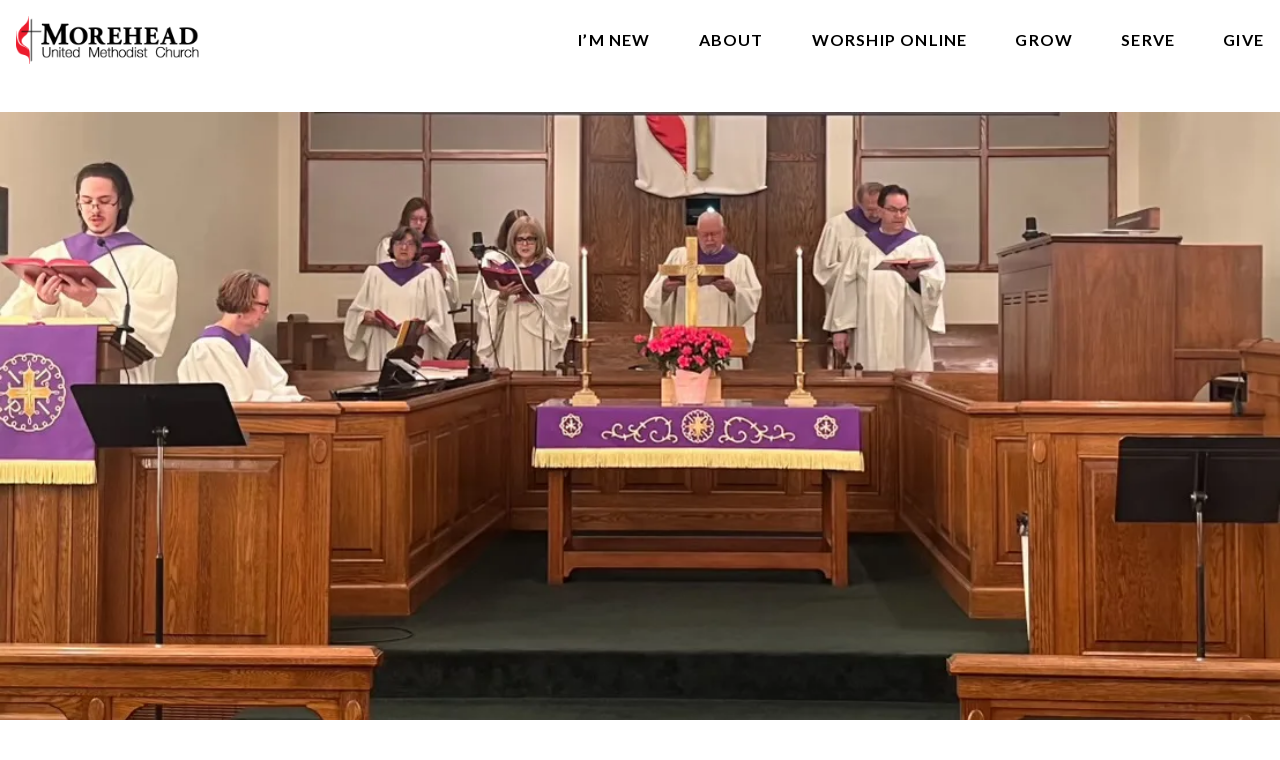

--- FILE ---
content_type: text/html; charset=UTF-8
request_url: https://moreheadumc.org/
body_size: 8263
content:
<!DOCTYPE html><!--[if lt IE 7]> <html class="no-js lt-ie9 lt-ie8 lt-ie7" lang="en-US"> <![endif]--><!--[if IE 7]> <html class="no-js lt-ie9 lt-ie8" lang="en-US"> <![endif]--><!--[if IE 8]> <html class="no-js lt-ie9" lang="en-US"> <![endif]--><!--[if gt IE 8]><!--> <html class="no-js" lang="en-US"> <!--<![endif]--><head> <meta charset="utf-8"> <title>Morehead United Methodist Church</title> <meta name="viewport" content="width=device-width, initial-scale=1"> <link rel="profile" href="http://gmpg.org/xfn/11"> <link rel="pingback" href="https://moreheadumc.org/xmlrpc.php"> <link rel='dns-prefetch' href='//cdnjs.cloudflare.com'/><link rel='dns-prefetch' href='//js.stripe.com'/><link rel='dns-prefetch' href='//moreheadumc.thechurchco.com'/><link rel='dns-prefetch' href='//s.w.org'/> <script type="text/javascript">
			window._wpemojiSettings = {"baseUrl":"https:\/\/s.w.org\/images\/core\/emoji\/2.3\/72x72\/","ext":".png","svgUrl":"https:\/\/s.w.org\/images\/core\/emoji\/2.3\/svg\/","svgExt":".svg","source":{"wpemoji":"https:\/\/moreheadumc.org\/wp-includes\/js\/wp-emoji.js?ver=2.8.0","twemoji":"https:\/\/moreheadumc.org\/wp-includes\/js\/twemoji.js?ver=2.8.0"}};
			( function( window, document, settings ) {
	var src, ready, ii, tests;

	/*
	 * Create a canvas element for testing native browser support
	 * of emoji.
	 */
	var canvas = document.createElement( 'canvas' );
	var context = canvas.getContext && canvas.getContext( '2d' );

	/**
	 * Check if two sets of Emoji characters render the same.
	 *
	 * @param set1 array Set of Emoji characters.
	 * @param set2 array Set of Emoji characters.
	 * @returns {boolean} True if the two sets render the same.
	 */
	function emojiSetsRenderIdentically( set1, set2 ) {
		var stringFromCharCode = String.fromCharCode;

		// Cleanup from previous test.
		context.clearRect( 0, 0, canvas.width, canvas.height );
		context.fillText( stringFromCharCode.apply( this, set1 ), 0, 0 );
		var rendered1 = canvas.toDataURL();

		// Cleanup from previous test.
		context.clearRect( 0, 0, canvas.width, canvas.height );
		context.fillText( stringFromCharCode.apply( this, set2 ), 0, 0 );
		var rendered2 = canvas.toDataURL();

		return rendered1 === rendered2;
	}

	/**
	 * Detect if the browser supports rendering emoji or flag emoji. Flag emoji are a single glyph
	 * made of two characters, so some browsers (notably, Firefox OS X) don't support them.
	 *
	 * @since 4.2.0
	 *
	 * @param type {String} Whether to test for support of "flag" or "emoji".
	 * @return {Boolean} True if the browser can render emoji, false if it cannot.
	 */
	function browserSupportsEmoji( type ) {
		var isIdentical;

		if ( ! context || ! context.fillText ) {
			return false;
		}

		/*
		 * Chrome on OS X added native emoji rendering in M41. Unfortunately,
		 * it doesn't work when the font is bolder than 500 weight. So, we
		 * check for bold rendering support to avoid invisible emoji in Chrome.
		 */
		context.textBaseline = 'top';
		context.font = '600 32px Arial';

		switch ( type ) {
			case 'flag':
				/*
				 * Test for UN flag compatibility. This is the least supported of the letter locale flags,
				 * so gives us an easy test for full support.
				 *
				 * To test for support, we try to render it, and compare the rendering to how it would look if
				 * the browser doesn't render it correctly ([U] + [N]).
				 */
				isIdentical = emojiSetsRenderIdentically(
					[ 55356, 56826, 55356, 56819 ],
					[ 55356, 56826, 8203, 55356, 56819 ]
				);

				if ( isIdentical ) {
					return false;
				}

				/*
				 * Test for English flag compatibility. England is a country in the United Kingdom, it
				 * does not have a two letter locale code but rather an five letter sub-division code.
				 *
				 * To test for support, we try to render it, and compare the rendering to how it would look if
				 * the browser doesn't render it correctly (black flag emoji + [G] + [B] + [E] + [N] + [G]).
				 */
				isIdentical = emojiSetsRenderIdentically(
					[ 55356, 57332, 56128, 56423, 56128, 56418, 56128, 56421, 56128, 56430, 56128, 56423, 56128, 56447 ],
					[ 55356, 57332, 8203, 56128, 56423, 8203, 56128, 56418, 8203, 56128, 56421, 8203, 56128, 56430, 8203, 56128, 56423, 8203, 56128, 56447 ]
				);

				return ! isIdentical;
			case 'emoji':
				/*
				 * Emoji 5 has fairies of all genders.
				 *
				 * To test for support, try to render a new emoji (fairy, male), then compares
				 * it to how it would look if the browser doesn't render it correctly
				 * (fairy + male sign).
				 */
				isIdentical = emojiSetsRenderIdentically(
					[ 55358, 56794, 8205, 9794, 65039 ],
					[ 55358, 56794, 8203, 9794, 65039 ]
				);
				return ! isIdentical;
		}

		return false;
	}

	function addScript( src ) {
		var script = document.createElement( 'script' );

		script.src = src;
		script.defer = script.type = 'text/javascript';
		document.getElementsByTagName( 'head' )[0].appendChild( script );
	}

	tests = Array( 'flag', 'emoji' );

	settings.supports = {
		everything: true,
		everythingExceptFlag: true
	};

	for( ii = 0; ii < tests.length; ii++ ) {
		settings.supports[ tests[ ii ] ] = browserSupportsEmoji( tests[ ii ] );

		settings.supports.everything = settings.supports.everything && settings.supports[ tests[ ii ] ];

		if ( 'flag' !== tests[ ii ] ) {
			settings.supports.everythingExceptFlag = settings.supports.everythingExceptFlag && settings.supports[ tests[ ii ] ];
		}
	}

	settings.supports.everythingExceptFlag = settings.supports.everythingExceptFlag && ! settings.supports.flag;

	settings.DOMReady = false;
	settings.readyCallback = function() {
		settings.DOMReady = true;
	};

	if ( ! settings.supports.everything ) {
		ready = function() {
			settings.readyCallback();
		};

		if ( document.addEventListener ) {
			document.addEventListener( 'DOMContentLoaded', ready, false );
			window.addEventListener( 'load', ready, false );
		} else {
			window.attachEvent( 'onload', ready );
			document.attachEvent( 'onreadystatechange', function() {
				if ( 'complete' === document.readyState ) {
					settings.readyCallback();
				}
			} );
		}

		src = settings.source || {};

		if ( src.concatemoji ) {
			addScript( src.concatemoji );
		} else if ( src.wpemoji && src.twemoji ) {
			addScript( src.twemoji );
			addScript( src.wpemoji );
		}
	}

} )( window, document, window._wpemojiSettings );
		</script> <style type="text/css">img.wp-smiley,img.emoji { display: inline !important; border: none !important; box-shadow: none !important; height: 1em !important; width: 1em !important; margin: 0 .07em !important; vertical-align: -0.1em !important; background: none !important; padding: 0 !important;}</style><link rel='stylesheet' id='thechurchco-theme-css' href='https://moreheadumc.org/wp-content/themes/northside/assets/dist/css/site.min.css?ver=1.4.7' type='text/css' media='all'/><script type='text/javascript' src='https://v1staticassets.thechurchco.com/includes/js/jquery/jquery.js?ver=1.12.4'></script><script type='text/javascript' src='https://v1staticassets.thechurchco.com/includes/js/jquery/jquery-migrate.js?ver=1.4.1'></script><script type='text/javascript' src='https://moreheadumc.org/wp-content/themes/northside/assets/dist/js/modernizr.min.js?ver=2.8.3'></script><link rel='https://api.w.org/' href='https://moreheadumc.org/wp-json/'/><link rel="EditURI" type="application/rsd+xml" title="RSD" href="https://moreheadumc.org/xmlrpc.php?rsd"/><link rel="wlwmanifest" type="application/wlwmanifest+xml" href="https://moreheadumc.org/wp-includes/wlwmanifest.xml"/> <meta name="generator" content="THECHURCHCO 2.8.0"><link rel='shortlink' href='https://moreheadumc.org/'/><link rel="alternate" type="application/json+oembed" href="https://moreheadumc.org/wp-json/oembed/1.0/embed?url=https%3A%2F%2Fmoreheadumc.org%2F"/><link rel="alternate" type="text/xml+oembed" href="https://moreheadumc.org/wp-json/oembed/1.0/embed?url=https%3A%2F%2Fmoreheadumc.org%2F&#038;format=xml"/><link href='https://fonts.googleapis.com/css?family=Montserrat:400,700|Lato:400,700,300' rel='stylesheet' type='text/css'><link rel="stylesheet" id="thechurchco-customizer-css" href="/api/v1/branding.css?v=1.06" type="text/css" media="all"/><meta name="robots" content="noodp"/><meta name="description" content="Local Methodist Church"/><meta property="og:title" content="Morehead United Methodist Church"><meta property="og:description" content="Local Methodist Church"><meta property="og:url" content="https://moreheadumc.org/"><meta property="og:site_name" content="Morehead United Methodist Church"><meta property="og:type" content="website"/><meta name="twitter:card" content="summary"/><meta name="twitter:description" content="Local Methodist Church"/><meta name="twitter:title" content="Morehead United Methodist Church"/><link rel="canonical" href="https://moreheadumc.org/"/> <script>

			(function(i,s,o,g,r,a,m){i['GoogleAnalyticsObject']=r;i[r]=i[r]||function(){
				(i[r].q=i[r].q||[]).push(arguments)},i[r].l=1*new Date();a=s.createElement(o),
				m=s.getElementsByTagName(o)[0];a.async=1;a.src=g;m.parentNode.insertBefore(a,m)
			})(window,document,'script','//www.google-analytics.com/analytics.js','ga');

			// This Site
						
			
			// Global Tracking
			ga('create', "UA-73740581-4", {'name':'global'});
			ga('global.send', 'pageview');

		</script> <script async src="https://www.googletagmanager.com/gtag/js?id=G-XH16RT9B1H"></script> <script>
		window.dataLayer = window.dataLayer || [];
		function gtag(){dataLayer.push(arguments);}
		gtag('js', new Date());
		gtag('config', 'G-XH16RT9B1H',{'groups':'globaltracking'});
				</script> <script>

        var thechurchcoRecaptchas = [];

        // Recaptcha: Ninja
        var thechurchcoRecaptchaOnLoadCallback = function(){

            var $ = jQuery;
            var recaptchas = {};
            var rID = 0; 

            // Get All Ninja Forms

            $('.ninja-forms-cont').each(function(index){
                
                

                rID++;

                // Scope Form
                var $form = $(this);
                var form_id = $form.context.id+'_'+rID;

                // Tracking
                var tracking = $form.closest('[data-form-tracker]').attr('data-form-tracker');
               
                // Create Container
                var $container = $('<div class="field-wrap" data-tcc-google-recaptcha><div id="'+form_id+'_recaptcha">---RECAPTCHA---</div></div>');

                // Get Submit
                var $submitWrap = $form.find('.submit-wrap');

                // Check if we are in an Iframe or not.
                // Recaptchas don't work well in iFrames so we aren't going to use them.
                if ( self !== top ) {
                    // We need to pass the recaptcha check though so lets fake an answer.
                    var $fakeRecapcha = $('<input type="hidden" name="g-recaptcha-response" value="bypassrecaptcha" />');
                    $fakeRecapcha.insertBefore($submitWrap);
                    return;
                }


                // Insert
                $container.insertBefore($submitWrap)

                // Convert to ReCaptcha
                var wigdet = grecaptcha.render(form_id+'_recaptcha', {
                    'sitekey' : '6LdOFbYUAAAAANCAQ3n-0fCDwDEKpbUTRDCM1QBt',
                });

                thechurchcoRecaptchas.push(wigdet);

                // Clear Captcha on Submit
                $submitWrap.find('[type="submit"]').on('click',function(e){

                    // Track
                    var args = { 'send_to': 'globaltracking' }
                    if(tracking) {
                        gtag('event', tracking, {});
                        gtag('event', tracking, args);
                    }


                    // Reset
                    setTimeout(function(){
                        for(var i=0; i < thechurchcoRecaptchas.length; i++){
                            grecaptcha.reset(thechurchcoRecaptchas[i]);
                        }
                    },5000);
                })

            });

            // Signup Form.
            // if(window.Signup) window.Signup.setupGoogleRecaptcha();

        }

    </script> <link rel="icon" href="https://res.cloudinary.com/thechurchcoproduction/image/fetch/f_auto/https://thechurchco-production.s3.amazonaws.com/uploads/sites/3826/2021/04/cropped-logo_080115-32x32.png" sizes="32x32"/><link rel="icon" href="https://res.cloudinary.com/thechurchcoproduction/image/fetch/f_auto/https://thechurchco-production.s3.amazonaws.com/uploads/sites/3826/2021/04/cropped-logo_080115-192x192.png" sizes="192x192"/><link rel="apple-touch-icon-precomposed" href="https://res.cloudinary.com/thechurchcoproduction/image/fetch/f_auto/https://thechurchco-production.s3.amazonaws.com/uploads/sites/3826/2021/04/cropped-logo_080115-180x180.png"/><meta name="msapplication-TileImage" content="https://res.cloudinary.com/thechurchcoproduction/image/fetch/f_auto/https://thechurchco-production.s3.amazonaws.com/uploads/sites/3826/2021/04/cropped-logo_080115-270x270.png"/></head><body class="home page-template-default page page-id-7 page-parent thechurchco-default thechurchco-theme-northside"><main class="tcc-main-content"> <div class="top-bar navigation-display-transparent "> <div class="top-bar-container"> <div class="logo logo-landscape"><a href="/"><img src="https://res.cloudinary.com/thechurchcoproduction/image/fetch/f_auto/https://thechurchco-production.s3.amazonaws.com/uploads/sites/3826/2021/04/logo_080115.png" loading="lazy"></a></div> <nav class="primary"> <ul id="menu-main-menu-1" class="menu-primary"><li class="menu-item menu-item-type-post_type menu-item-object-page menu-item-264"><a href="https://moreheadumc.org/planavisit/">I&#8217;m New</a></li><li class="menu-item menu-item-type-post_type menu-item-object-page menu-item-50"><a href="https://moreheadumc.org/about/">About</a></li><li class="menu-item menu-item-type-post_type menu-item-object-page menu-item-263"><a href="https://moreheadumc.org/worship/">Worship Online</a></li><li class="menu-item menu-item-type-post_type menu-item-object-page menu-item-262"><a href="https://moreheadumc.org/grow/">Grow</a></li><li class="menu-item menu-item-type-post_type menu-item-object-page menu-item-261"><a href="https://moreheadumc.org/serve/">Serve</a></li><li class="menu-item menu-item-type-post_type menu-item-object-page menu-item-137"><a href="https://moreheadumc.org/give/">Give</a></li></ul> </nav> <nav class="mobile"> <ul id="menu-main-menu-2" class="menu-mobile"><li class="menu-item menu-item-type-post_type menu-item-object-page menu-item-264"><a href="https://moreheadumc.org/planavisit/">I&#8217;m New</a></li><li class="menu-item menu-item-type-post_type menu-item-object-page menu-item-50"><a href="https://moreheadumc.org/about/">About</a></li><li class="menu-item menu-item-type-post_type menu-item-object-page menu-item-263"><a href="https://moreheadumc.org/worship/">Worship Online</a></li><li class="menu-item menu-item-type-post_type menu-item-object-page menu-item-262"><a href="https://moreheadumc.org/grow/">Grow</a></li><li class="menu-item menu-item-type-post_type menu-item-object-page menu-item-261"><a href="https://moreheadumc.org/serve/">Serve</a></li><li class="menu-item menu-item-type-post_type menu-item-object-page menu-item-137"><a href="https://moreheadumc.org/give/">Give</a></li></ul> <div class="menu-mobile-handle-container"> <span class="menu-mobile-handle-top"></span> <span class="menu-mobile-handle-middle"></span> <span class="menu-mobile-handle-bottom"></span> </div> </nav> </div></div> <header class="slides"> <div class="header-carousel"> <div class="header-carousel-image active"> <a href="https://moreheadumc.org/planavisit/" > <img src="https://res.cloudinary.com/thechurchcoproduction/image/fetch/f_auto/https://thechurchco-production.s3.amazonaws.com/uploads/sites/3826/2024/02/Screenshot-2024-02-28-at-8.23.30 AM.jpeg" loading="lazy"/> </a> </div> <div class="header-carousel-image "> <a href="https://moreheadumc.org/planavisit/" > <img src="https://res.cloudinary.com/thechurchcoproduction/image/fetch/f_auto/https://thechurchco-production.s3.amazonaws.com/uploads/sites/3826/2024/10/worship-with-us.png" loading="lazy"/> </a> </div> <div class="header-carousel-image "> <a > <img src="https://res.cloudinary.com/thechurchcoproduction/image/fetch/f_auto/https://thechurchco-production.s3.amazonaws.com/uploads/sites/3826/2024/02/Screenshot-2024-02-21-at-9.53.19 AM-1496x1125.png" loading="lazy"/> </a> </div> </div></header> <section class="row basic-row lightbg row-color-match -align-default " > <div class="container"> <div class="row-defaults long-text"> <div class="row-defaults-wrap" style="text-align:default; "> <h3 class="row-title default fx-default" style="font-weight: default; text-align: default;" >Morehead United Methodist Church</h3> <div class="row-text " ><p>Making disciples who love God & love people.</p></div> <div class="row-buttons "> <a href="https://moreheadumc.org/planavisit/" class="button-primary single-line" ><span class="text">I'm New</span></a> <a href="https://moreheadumc.org/grow/" class="button-primary single-line" ><span class="text">I'm Growing</span></a> </div> </div> </div> </div> </section><section class="row events-row lightbg row-color-match -align-default " > <div class="container"> <div class="row-defaults "> <div class="row-defaults-wrap" style="text-align:default; "> <h3 class="row-title default fx-default" style="font-weight: default; text-align: default;" >Events</h3> <div class="row-text default fx-default" style="color: #000000; font-weight: default; text-align: default;" ><p>Come and join the community at Morehead UMC</p></div> <div class="row-buttons has-wrapped-text"> <a href="https://moreheadumc.org/home/events/" class="button-primary double-line" ><span class="text">Hanging Of The Greens</span></a> </div> </div> </div> <div class="row-content"> <div class="no-results"></div> </div> </div> </section><section class="row team-row lightbg row-color-match -align-default " > <div class="container"> <div class="row-defaults long-text"> <div class="row-defaults-wrap" > <h3 class="row-title " >Discipleship Groups</h3> <div class="row-buttons has-wrapped-text"> <a href="https://moreheadumc.org/discipleship-groups/" class="button-primary double-line" ><span class="text">Discipleship Groups</span></a> </div> </div> </div> <div class="row-content team"> </div> </div> </section><section class="row basic-row lightbg row-color-match -align-default " > <div class="container"> <div class="row-defaults "> <div class="row-defaults-wrap" > <h3 class="row-title " >Church Council</h3> <div class="row-buttons has-wrapped-text"> <a href="https://moreheadumc.org/church-council/" class="button-primary double-line" ><span class="text">Church Council Reports</span></a> </div> </div> </div> </div> </section><section class="row basic-row lightbg -align-default " > <div class="container"> <div class="row-defaults long-text"> <div class="row-defaults-wrap" > <h3 class="row-title " >Interested in Volunteering?</h3> <div class="row-text " ><p>Tell us how! Click the button below to fill out our volunteer interest survey.</p></div> <div class="row-buttons "> <a class="button-primary single-line" target="_blank"><span class="text">Survey</span></a> </div> </div> </div> </div> </section><section class="row quote-row imagebg inline -align-default " style="background-image:url(https://res.cloudinary.com/thechurchcoproduction/image/fetch/f_auto/https://thechurchco-production.s3.amazonaws.com/uploads/sites/3826/2021/05/21AD803D-CE95-4281-9DE5-0CA6866DB832-1500x1125.jpeg);"> <div class="container"> <div class="quote-wrap"> <blockquote > <div class=" ">Generosity changes lives. Click the button below to safely give online now!</div> </blockquote> <div class="row-buttons "> <a href="https://morehead-united-methodist-church-509285.churchcenter.com/home" class="button-primary single-line" ><span class="text">Give Now</span></a> </div> </div></div> </section><section id="connect" class="row row-single-element form-row lightbg row-color-match -align-default " > <div class="container"> <div class="row-defaults "> <div class="row-defaults-wrap" > <h3 class="row-title " >Contact Us</h3> <div class="row-text " ><p>We'd love to hear from you!<br/>Contact us below and our team<br/>will be in touch with you!</p></div> </div> </div> <div class="row-content"> <div class="row-content-wrap"> <div class="form-row-form" data-form-tracker=""> <div id="ninja_forms_form_1_cont" class="ninja-forms-cont"> <div id="ninja_forms_form_1_wrap" class="ninja-forms-form-wrap"> <div id="ninja_forms_form_1_response_msg" class="ninja-forms-response-msg "></div> <form id="ninja_forms_form_1" enctype="multipart/form-data" method="post" action="https://moreheadumc.org/wp-admin/admin-ajax.php?action=ninja_forms_ajax_submit" class="ninja-forms-form"> <input type="hidden" id="_wpnonce" name="_wpnonce" value="79f2c028fd"/><input type="hidden" name="_wp_http_referer" value="/"/> <input type="hidden" name="_ninja_forms_display_submit" value="1"> <input type="hidden" name="_form_id" id="_form_id" value="1"> <div class="hp-wrap"> <label>If you are a human and are seeing this field, please leave it blank. <input type="text" name="_lRlzQ"> <input type="hidden" value="_lRlzQ" name="_hp_name"> </label> </div> <div id="ninja_forms_form_1_all_fields_wrap" class="ninja-forms-all-fields-wrap"> <div class="ninja-forms-required-items">Fields marked with an <span class="ninja-forms-req-symbol">*</span> are required</div> <div class="field-wrap text-wrap label-above" id="ninja_forms_field_1_div_wrap" data-visible="1"> <input type="hidden" id="ninja_forms_field_1_type" value="text"> <label for="ninja_forms_field_1" id="ninja_forms_field_1_label" >Name <span class='ninja-forms-req-symbol'><strong>*</strong></span> </label> <input id="ninja_forms_field_1" data-mask="" data-input-limit="" data-input-limit-type="" data-input-limit-msg="" name="ninja_forms_field_1" type="text" class="ninja-forms-field ninja-forms-req " rel="1" /> <div id="ninja_forms_field_1_error" style="display:none;" class="ninja-forms-field-error"> </div> </div> <div class="field-wrap text-wrap label-above" id="ninja_forms_field_2_div_wrap" data-visible="1"> <input type="hidden" id="ninja_forms_field_2_type" value="text"> <label for="ninja_forms_field_2" id="ninja_forms_field_2_label" >Email <span class='ninja-forms-req-symbol'><strong>*</strong></span> </label> <input id="ninja_forms_field_2" data-mask="" data-input-limit="" data-input-limit-type="" data-input-limit-msg="" name="ninja_forms_field_2" type="text" class="ninja-forms-field ninja-forms-req email " rel="2" /> <div id="ninja_forms_field_2_error" style="display:none;" class="ninja-forms-field-error"> </div> </div> <div class="field-wrap textarea-wrap label-above" id="ninja_forms_field_3_div_wrap" data-visible="1"> <input type="hidden" id="ninja_forms_field_3_type" value="textarea"> <label for="ninja_forms_field_3" id="ninja_forms_field_3_label" >Message <span class='ninja-forms-req-symbol'><strong>*</strong></span> </label> <textarea name="ninja_forms_field_3" id="ninja_forms_field_3" class="ninja-forms-field ninja-forms-req" rel="3" data-input-limit="" data-input-limit-type="" data-input-limit-msg=""></textarea> <div id="ninja_forms_field_3_error" style="display:none;" class="ninja-forms-field-error"> </div> </div> <div class="field-wrap submit-wrap label-above" id="ninja_forms_field_5_div_wrap" data-visible="1"> <input type="hidden" id="ninja_forms_field_5_type" value="submit"> <div id="nf_submit_1"> <input type="submit" name="_ninja_forms_field_5" class="ninja-forms-field " id="ninja_forms_field_5" value="Send" rel="5" > </div> <div id="nf_processing_1" style="display:none;"> <input type="submit" name="_ninja_forms_field_5" class="ninja-forms-field " id="ninja_forms_field_5" value="Processing" rel="5" disabled> </div> <div id="ninja_forms_field_5_error" style="display:none;" class="ninja-forms-field-error"> </div> </div> </div> </form> </div> </div> </div> </div> </div> </div> </section><section class="row row-single-element htmlembed-row lightbg row-color-match -align-default " > <div class="container"> <div class="row-defaults long-text"> <div class="row-defaults-wrap" > <h3 class="row-title " >Want to stay in the loop?</h3> <div class="row-text " ><p>Join our email list to receive churchwide communications, our virtual weekly bulletin, event announcements, prayer requests, and so much more!</p></div> </div> </div> <div class="row-content"> <div class="row-content-wrap"> <form method="post" action="https://app.flocknote.com/group/541123/addToGroupFromOutside" target="_blank"> <input type="text" name="fname" placeholder="First Name"/> <input type="text" name="lname" placeholder="Last Name"/> <input type="email" name="email" placeholder="Email Address"/> <input type="tel" name="mobile_phone" placeholder="Mobile Phone"/> <button type="submit" value="submit">Sign Me Up</button></form></div> </div> </div> </section><section class="row image-columns-row -no-defaults image-type-landscape lightbg row-color-match -align-default " > <div class="row-content"> <div class="row-column column-four image-type-landscape"> <div class="image "> <img class="main" src="https://res.cloudinary.com/thechurchcoproduction/image/fetch/f_auto/https://thechurchco-production.s3.amazonaws.com/uploads/sites/3826/2025/11/Screenshot-2025-11-05-at-2.29.15 PM.png" loading="lazy"> </div> <div class="column-text"> <h6></h6> <p></p> </div></div> <div class="row-column column-four image-type-landscape"> <div class="image "> <img class="main" src="https://res.cloudinary.com/thechurchcoproduction/image/fetch/f_auto/https://thechurchco-production.s3.amazonaws.com/uploads/sites/3826/2024/10/Stay-Connected-with-us-on-Facebook-Scan-the.png" loading="lazy"> </div> <div class="column-text"> <h6></h6> <p></p> </div></div> <div class="row-column column-four image-type-landscape"> <div class="image "> <img class="main" src="https://res.cloudinary.com/thechurchcoproduction/image/fetch/f_auto/https://thechurchco-production.s3.amazonaws.com/uploads/sites/3826/2025/11/OCC-Drop-off-times.png" loading="lazy"> </div> <div class="column-text"> <h6></h6> <p></p> </div></div> </div> </div> </section><section class="row service-times-row lightbg -align-default -last-row " > <div class="container"> <div class="row-defaults "> <div class="row-defaults-wrap" > <h3 class="row-title " >Office Hours</h3> <div class="row-text " ><p>Office Hours<br/>Monday-Friday<br/>9am - 3 pm<br/>606-784-5626</p></div> </div> </div> <div class="row-content service-times"> </div> </div> </section> <footer class="default row icon-columns-row" id="contact"> <div class="container"> <div class="contact-wrap"> <div class="row-column column-three"> <p> <a href="mailto:hello@moreheadumc.org" aria-label="Contact us via email"> <span class="icon icon-mail" aria-hidden="true"></span> <span class="sr-only">Contact us via email</span> </a> </p> <h6>Email</h6> <p><a href="mailto:hello@moreheadumc.org">hello@moreheadumc.org</a></p> </div> <div class="row-column column-three"> <p> <a href="tel:606-784-5626" aria-label="Call us at 606-784-5626"> <span class="icon icon-phone" aria-hidden="true"></span> <span class="sr-only">Call us at 606-784-5626</span> </a> </p> <h6>Call</h6> <p><a href="tel:606-784-5626">606-784-5626</a></p> </div> <div class="row-column column-three"> <p> <a href="https://www.google.com/maps/place/227 West Main Street, Morehead, KY 40351, USA/@38.180255,-83.4367992,17z" target="_blank" aria-label="View map of our location"> <span class="icon icon-location" aria-hidden="true"></span> <span class="sr-only">View map of our location</span> </a> </p> <h6>Find Us</h6> <p><a href="https://www.google.com/maps/place/227 West Main Street, Morehead, KY 40351, USA/@38.180255,-83.4367992,17z" target="_blank">227 West Main Street, Morehead, KY 40351</a></p> </div> <div class="row-column column-three"> <p> <a href="/give" target="_blank" aria-label="Give online"> <span class="icon icon-credit-card" aria-hidden="true"></span> <span class="sr-only">Give online</span> </a> </p> <h6>Giving</h6> <p><a href="/give" target="_blank">Give Online</a></p> </div> </div> <div class="social"> <a target="_blank" href="https://Facebook.com/moreheadumc"><span class="icon-facebook"></span></a> <a target="_blank" href="https://Instagram.com/morehead_umc"><span class="icon-instagram"></span></a> </div> <div class="footer-nav"> </div> <div class="copyright">&copy; 2025 Morehead United Methodist Church</div> </div> <div class="rep-platform"><a target="_blank" href="https://thechurchco.com/?utm_source=v1site&utm_medium=moreheadumc.org&utm_campaign=footer&utm_id=footer">The Church Co</a></div> </footer> <TCCAnnouncements site="https://moreheadumc.org" pid="7" time="6000"> </TCCAnnouncements> <script>
		function nativePostMessage(action, data){
			if (!window.parent) return;
			var customData = { action, data };
			window.parent.postMessage(JSON.parse(JSON.stringify(customData)), '*')
		}

		var TCCBroadcastResize = function(){setTimeout(function(){if(!window.parent) return;window.parent.postMessage(JSON.parse(JSON.stringify({action:'RESIZE_PARENT',data: {height: document.documentElement.offsetHeight,origin: window.location.href}})), '*')},250)}
		document.addEventListener("DOMContentLoaded", function(){TCCBroadcastResize();});
		function inIframe(){
			try {
				return window.self !== window.top;
			} catch (e) {
				return true;
			}
		}

		// Some embeds aren't part of web components we need to resize on an interval
		if(inIframe()){

			// On Load
			nativePostMessage('RESIZE_PARENT', {height: document.documentElement.offsetHeight,origin: window.location.href})
			
			// Every Three Seconds
			setInterval(function(){nativePostMessage('RESIZE_PARENT', {height: document.documentElement.offsetHeight,origin: window.location.href})},3000)
			
		}


		</script> <script src="https://www.google.com/recaptcha/api.js?onload=thechurchcoRecaptchaOnLoadCallback&render=explicit" async defer></script><link rel='stylesheet' id='ninja-forms-display-css' href='https://moreheadumc.org/wp-content/plugins/ninja-forms/deprecated/css/ninja-forms-display.css?nf_ver=3.1.4&#038;ver=tcc2.8.0' type='text/css' media='all'/><link rel='stylesheet' id='jquery-qtip-css' href='https://moreheadumc.org/wp-content/plugins/ninja-forms/deprecated/css/qtip.css?ver=tcc2.8.0' type='text/css' media='all'/><link rel='stylesheet' id='jquery-rating-css' href='https://moreheadumc.org/wp-content/plugins/ninja-forms/deprecated/css/jquery.rating.css?ver=tcc2.8.0' type='text/css' media='all'/><script type='text/javascript' src='https://cdnjs.cloudflare.com/ajax/libs/jquery-cookie/1.4.1/jquery.cookie.min.js?ver=1.4.1'></script><script type='text/javascript' src='https://cdnjs.cloudflare.com/ajax/libs/jquery-validate/1.15.0/jquery.validate.min.js?ver=2.0.1'></script><script type='text/javascript' src='https://cdnjs.cloudflare.com/ajax/libs/jquery.payment/1.3.2/jquery.payment.min.js?ver=2.0.1'></script><script type='text/javascript' src='https://moreheadumc.org/wp-content/themes/northside/assets/dist/js/site.js?ver=1.4.7'></script><script type='text/javascript' src='https://v1staticassets.thechurchco.com/includes/js/wp-embed.js?ver=tcc2.8.0'></script><script type='text/javascript' src='https://v1staticassets.thechurchco.com/includes/js/jquery/jquery.form.js?ver=4.2.1'></script><script type='text/javascript' src='https://v1staticassets.thechurchco.com/includes/js/underscore.min.js?ver=1.8.3'></script><script type='text/javascript' src='https://v1staticassets.thechurchco.com/includes/js/backbone.min.js?ver=1.2.3'></script><script type='text/javascript'>
/* <![CDATA[ */
var ninja_forms_settings = {"ajax_msg_format":"inline","password_mismatch":"The passwords provided do not match.","plugin_url":"https:\/\/moreheadumc.org\/wp-content\/plugins\/ninja-forms\/deprecated\/","datepicker_args":{"dateFormat":"dd\/mm\/yy"},"currency_symbol":"$","date_format":"dd\/mm\/yy"};
var thousandsSeparator = ",";
var decimalPoint = ".";
var ninja_forms_form_1_settings = {"ajax":"1","hide_complete":"1","clear_complete":"1"};
var ninja_forms_form_1_calc_settings = {"calc_value":"","calc_fields":[]};
var ninja_forms_password_strength = {"empty":"Strength indicator","short":"Very weak","bad":"Weak","good":"Medium","strong":"Strong","mismatch":"Mismatch"};
/* ]]> */
</script><script type='text/javascript' src='https://moreheadumc.org/wp-content/plugins/ninja-forms/deprecated/js/min/ninja-forms-display.min.js?nf_ver=3.1.4&#038;ver=tcc2.8.0'></script> </main></body></html>
<!--compressed, size saved 9.43%. From 38293 bytes, now 34683 bytes-->

--- FILE ---
content_type: text/css; charset: UTF-8;charset=UTF-8
request_url: https://moreheadumc.org/api/v1/branding.css?v=1.06
body_size: 2147
content:
:root { --brand-color:#e52934;  --brand-color-darkened:#a11d25;  --brand-color-lightened:#ed6a71;  --navbar-color:#ffffff;  --navbar-color-darkened:#b3b3b3;  --navbar-color-lightened:#ffffff;  --navbar-link-color:#000000;  --navbar-link-color-darkened:#000000;  :#4d4d4d;  --brand-text-color:#ffffff;  --brand-text-color-darkened:#b3b3b3;  --brand-text-color-lightened:#ffffff;  --secondary-color:#ff7669;  --secondary-color-darkened:#b3534a;  --secondary-color-lightened:#ffa096;  --tertiary-color:#ff965a;  --tertiary-color-darkened:#b3693f;  --tertiary-color-lightened:#ffb68c;  --body-font:'Lato', sans-serif;  --heading-font:'Montserrat', sans-serif;  ; }/**
 * Customizer Overrides: Emphasis
 **/


/*
// ------------------------------------
// Fonts
// ------------------------------------
*/
body {
	background-color: @thechurchsite_row_light_color;
}

body,
p {
	font-family: 'Lato', sans-serif;
	font-weight: @thechurchsite_body_weight;
}


h1,
h2,
h3,
h4,
h5,
h6,
blockquote,
header .header-title {
	font-family: 'Montserrat', sans-serif;  ;
	font-weight: @thechurchsite_heading_weight;
}

header.default.-search form input {
	font-family: 'Montserrat', sans-serif;  ;
	font-weight: @thechurchsite_heading_weight;
}

/* Northside Theme */
header:not(.no-image):not(.color):not(.inlinemedia) {
	color: #ffffff  !important;
}

header.no-image {
	color: @thechurchsite_row_light_text_color  !important;
}

header .container:after {
	background-color: #e52934  !important;
}

/*header .header-buttons a { color: #ffffff !important; } */
@media (max-width: 768px) {
	header .header-content {
		background-color: #e52934  !important;
	}
}


/*** BUTTONS ***/
button.primary,
.button-primary,
input.button-primary,
input[type="submit"] {
	color: #e52934;
}

.brandbg button.primary,
.brandbg .button-primary,
.brandbg input.button-primary,
.brandbg button,
header .button-outlined,
header .button-primary {
	color: #ffffff  !important;
}

.secondbg button.primary,
.secondbg .button-primary,
.secondbg input.button-primary,
.secondbg button {
	color: @thechurchsite_secondary_text_color  !important;
}

.thirdbg button.primary,
.thirdbg .button-primary,
.thirdbg input.button-primary,
.thirdbg button {
	color: @thechurchsite_thirdbg_text_color  !important;
}

header.color .button-outlined,
header.color .button-primary {
	color: currentColor !important;
}

/*
// ------------------------------------
// Cards
// ------------------------------------
*/


/*
// ------------------------------------
// Form Inputs
// ------------------------------------
*/


textarea:focus,
input[type="text"]:focus,
input[type="password"]:focus,
input[type="datetime"]:focus,
input[type="datetime-local"]:focus,
input[type="date"]:focus,
input[type="month"]:focus,
input[type="time"]:focus,
input[type="week"]:focus,
input[type="number"]:focus,
input[type="email"]:focus,
input[type="url"]:focus,
input[type="search"]:focus,
input[type="tel"]:focus,
input[type="image"]:focus,
input[type="color"]:focus,
select:focus {

	/* border-bottom: 2px solid #e52934; */

}


.imagebg textarea,
.imagebg input[type="text"],
.imagebg input[type="password"],
.imagebg input[type="datetime"],
.imagebg input[type="datetime-local"],
.imagebg input[type="date"],
.imagebg input[type="month"],
.imagebg input[type="time"],
.imagebg input[type="week"],
.imagebg input[type="number"],
.imagebg input[type="email"],
.imagebg input[type="url"],
.imagebg input[type="search"],
.imagebg input[type="tel"],
.imagebg input[type="image"],
.imagebg input[type="color"],
.imagebg input[type="submit"],
.imagebg select {
	color: white;
}

.brandbg textarea,
.brandbg input[type="text"],
.brandbg input[type="password"],
.brandbg input[type="datetime"],
.brandbg input[type="datetime-local"],
.brandbg input[type="date"],
.brandbg input[type="month"],
.brandbg input[type="time"],
.brandbg input[type="week"],
.brandbg input[type="number"],
.brandbg input[type="email"],
.brandbg input[type="url"],
.brandbg input[type="search"],
.brandbg input[type="tel"],
.brandbg input[type="image"],
.brandbg input[type="color"],
.brandbg input[type="submit"],
.brandbg select {
	color: #ffffff;
}

.secondbg textarea,
.secondbg input[type="text"],
.secondbg input[type="password"],
.secondbg input[type="datetime"],
.secondbg input[type="datetime-local"],
.secondbg input[type="date"],
.secondbg input[type="month"],
.secondbg input[type="time"],
.secondbg input[type="week"],
.secondbg input[type="number"],
.secondbg input[type="email"],
.secondbg input[type="url"],
.secondbg input[type="search"],
.secondbg input[type="tel"],
.secondbg input[type="image"],
.secondbg input[type="color"],
.secondbg input[type="submit"],
.secondbg select {
	color: @thechurchsite_secondary_text_color;
}


.thirdbg textarea,
.thirdbg input[type="text"],
.thirdbg input[type="password"],
.thirdbg input[type="datetime"],
.thirdbg input[type="datetime-local"],
.thirdbg input[type="date"],
.thirdbg input[type="month"],
.thirdbg input[type="time"],
.thirdbg input[type="week"],
.thirdbg input[type="number"],
.thirdbg input[type="email"],
.thirdbg input[type="url"],
.thirdbg input[type="search"],
.thirdbg input[type="tel"],
.thirdbg input[type="image"],
.thirdbg input[type="color"],
.thirdbg input[type="submit"],
.thirdbg select {
	color: @thechurchsite_tertiary_text_color;
}

a {
	color: #e52934;
}

/*
// ------------------------------------
// Row Colors
// ------------------------------------
*/

.row .row-title:after,
.quote-row .source:after {
	background-color: #e52934;
}

.lightbg {
	background-color: @thechurchsite_row_light_color;
	color: @thechurchsite_row_light_text_color;
}

.lightbg .button-outlined {
	color: @thechurchsite_row_light_text_color;
}

/* .lightbg .row-column a .icon { color: @thechurchsite_row_light_text_color; } */

.darkbg {
	background-color: @thechurchsite_row_dark_color;
	color: @thechurchsite_row_dark_text_color;
}

.darkbg .button-outlined {
	color: @thechurchsite_row_dark_text_color;
}

/* .darkbg .row-column a .icon { color: @thechurchsite_row_dark_text_color; } */

.brandbg {
	background-color: #e52934;
	color: #ffffff;
}

.brandbg .button-outlined {
	color: #ffffff;
}

.brandbg input[type="submit"] {
	color: #ffffff;
}

.brandbg a {
	color: currentColor;
	font-weight: bold;
}

.secondbg {
	background-color: #ff7669;
	color: @thechurchsite_secondary_text_color;
}

.secondbg .button-outlined {
	color: @thechurchsite_secondary_text_color;
}

.secondbg input[type="submit"] {
	color: @thechurchsite_secondary_text_color;
}

.secondbg a {
	color: currentColor;
	font-weight: bold;
}

.thirdbg {
	background-color: #ff965a;
	color: @thechurchsite_tertiary_text_color;
}

.thirdbg .button-outlined {
	color: @thechurchsite_tertiary_text_color;
}

.thirdbg input[type="submit"] {
	color: @thechurchsite_tertiary_text_color;
}

.thirdbg a {
	color: currentColor;
	font-weight: bold;
}

/* NORTHSIDE */
.icon-columns-row .icon,
.service-times-row .icon-clock {
	color: #ffffff;
	background-color: #e52934;
}

.imagebg .row-defaults-wrap,
.imagebg .quote-wrap {
	background-color: @thechurchsite_row_light_color;
	color: @thechurchsite_row_light_text_color;
}

.imagebg .button-outlined {
	color: @thechurchsite_row_light_text_color;
}

header.no-image {
	background-color: @thechurchsite_row_light_color;
	color: @thechurchsite_row_light_text_color;
}

/*
// ------------------------------------
// Top bar
// ------------------------------------
*/

.top-bar nav.primary ul[class*="menu-"] li a,
.top-bar nav.mobile .menu-mobile a {
	color: #000000;
}

.top-bar nav.primary ul[class*="menu-"] li a:hover,
.top-bar nav.mobile .menu-mobile a:hover {
	color: #000000;
	opacity: 0.75
}

ul.menu-primary>li.action a {
	background-color: #e52934;
	color: #ffffff;
}

/*** SOLID BAR ***/

.top-bar.navigation-display-solid {
	background-color: #ffffff;
}

.top-bar.navigation-display-solid nav.primary ul[class*="menu-"]>li ul {
	background-color: #ffffff;
}

.top-bar.navigation-display-solid nav.primary ul[class*="menu-"]>li ul a {
	background-color: #ffffff;
}

.-scrolling .top-bar.fixed {
	background-color: #ffffff;
}

/*** TRANSPARENT ***/
.top-bar ul.menu-primary>li ul {
	background-color: #ffffff;
}

.top-bar ul.menu-primary>li ul a {
	background-color: #ffffff;
	color: #000000  !important;
}


/*** MOBILE ***/

nav.mobile .menu-mobile {
	background-color: #ffffff;
}

nav.mobile .menu-mobile-handle-container .menu-mobile-handle-top,
nav.mobile .menu-mobile-handle-container .menu-mobile-handle-middle,
nav.mobile .menu-mobile-handle-container .menu-mobile-handle-bottom,
nav.mobile.open .menu-mobile-handle-container .menu-mobile-handle-top,
nav.mobile.open .menu-mobile-handle-container .menu-mobile-handle-middle,
nav.mobile.open .menu-mobile-handle-container .menu-mobile-handle-bottom {
	background-color: #000000;
}


/*
// ------------------------------------
// Footer
// ------------------------------------
*/

footer,
footer.row {
	background-color: @thechurchsite_footer_color;
	color: @thechurchsite_footer_text_color;
}

footer h6,
footer.row h6 {
	color: @thechurchsite_footer_text_color;
}

footer a,
footer .row-column a .icon,
footer .mega-menu a,
footer.footer-menu a,
footer.footer-menu .row-column a .icon,
footer.footer-menu .mega-menu a,
.footer-menu-render a {
	color: @thechurchsite_footer_text_color;
}

footer:not(.footer-menu) .row-column a .icon,
footer:not(.footer-menu) a,
footer:not(.footer-menu) .icon {
	color: @thechurchsite_footer_text_color  !important;
}

/*
// ------------------------------------
// Messenger
// ------------------------------------
*/

.messenger .body .intro {
	background-color: #e52934;
	font-family: 'Lato', sans-serif;
	font-weight: @thechurchsite_body_weight;
}

.messenger .trigger {
	background-color: #e52934;
	border-color: #e52934;
}

.messenger .body {
	border: 1px solid #e52934;
	box-shadow: 6px 6px 0px 0px #e52934;
}

/*
// ------------------------------------
// Giving
// ------------------------------------
*/

.thechurchco-giving-form .loader:before {
	border-bottom-color: #e52934;
}

/*
// ------------------------------------
// Loader
// ------------------------------------
*/

.tccloader:before {
	border-bottom-color: #e52934;
}

/*
// ------------------------------------
// Prayer Requests
// ------------------------------------
*/

.lightbg .prayer-request-app .prayer-request {
	background-color: @thechurchsite_row_dark_color;
	color: @thechurchsite_row_dark_text_color;
}

.lightbg .prayer-request-app .prayer-request a.item {
	color: @thechurchsite_row_dark_text_color;
}

/*
.lightbg .prayer-request-app button { color: @thechurchsite_row_dark_color; }
.lightbg .prayer-request-app button:after { background: @thechurchsite_row_light_text_color; }
.lightbg .prayer-request-app button:hover { color: @thechurchsite_row_light_color; }
*/
.darkbg .prayer-request-app .prayer-request {
	background-color: @thechurchsite_row_light_color;
	color: @thechurchsite_row_light_text_color;
}

.darkbg .prayer-request-app .prayer-request a.item {
	color: @thechurchsite_row_light_text_color;
}

/*
.darkbg .prayer-request-app button { color: @thechurchsite_row_light_color; }
.darkbg .prayer-request-app button:after { background: @thechurchsite_row_dark_text_color; }
.darkbg .prayer-request-app button:hover { color: @thechurchsite_row_dark_color; }
*/

/*
// ------------------------------------
// Accordion
// ------------------------------------
*/

.lightbg .accordion-wrap .title {
	background-color: @thechurchsite_row_dark_color;
	color: @thechurchsite_row_dark_text_color;
}

.darkbg .accordion-wrap .title {
	background-color: @thechurchsite_row_light_color;
	color: @thechurchsite_row_light_text_color;
}

.brandbg .accordion-wrap .title {
	background-color: #ffffff;
	color: #e52934;
}

.secondbg .accordion-wrap .title {
	background-color: @thechurchsite_secondary_text_color;
	color: #ff7669;
}

.thirdbg .accordion-wrap .title {
	background-color: @thechurchsite_tertiary_text_color;
	color: #ff965a;
}


.lightbg .accordion-wrap .body {
	color: @thechurchsite_row_light_text_color;
}

.darkbg .accordion-wrap .body {
	color: @thechurchsite_row_dark_text_color;
}

.secondbg .accordion-wrap .body {
	color: @thechurchsite_secondary_text_color;
}

.thirdbg .accordion-wrap .body {
	color: @thechurchsite_tertiary_text_color;
}



/*
// ------------------------------------
// Announcment: TopBar
// ------------------------------------
*/

.announcement-topbanner {
	color: #ffffff;
	background-color: #e52934;
}

/*
// ------------------------------------
// Church Online
// ------------------------------------
*/

.lightbg .churchonline .churchonline-stack-item {
	background-color: @thechurchsite_row_light_color;
}

.darkbg .churchonline .churchonline-stack-item {
	background-color: @thechurchsite_row_dark_color;
}

.imagebg .churchonline .churchonline-stack-item {
	background-color: @thechurchsite_row_light_color;
	color: @thechurchsite_row_light_text_color
}

.brandbg .churchonline .churchonline-stack-item {
	background-color: #e52934;
}

.brandbg .churchonline-stack-bar-wrap a {
	color: #ffffff;
}

.secondbg .churchonline .churchonline-stack-item {
	background-color: #ff7669;
}

.secondbg .churchonline-stack-bar-wrap a {
	color: @thechurchsite_secondary_text_color;
}

.thirdbg .churchonline .churchonline-stack-item {
	background-color: #ff965a;
}

.thirdbg .churchonline-stack-bar-wrap a {
	color: @thechurchsite_tertiary_text_color;
}

/*
// ------------------------------------
// Calendar
// ------------------------------------
*/
[data-component-type="TCCCalendar"] .rbc-event {
	background-color: #e52934;
	color: #ffffff;
}

[data-component-type="TCCCalendar"] .rbc-today:after {
	background-color: #e52934;
}.no-touch .hide-no-touch { display: none; }.touch .hide-touch { display: none; }::placeholder { color: inherit; }.htmlembed-center { margin: 0 auto; }.htmlembed-center > * { margin: 0 auto; }.rbc-button-link, .rbc-button-link:hover,.rbc-button-link:after, .rbc-button-link:before { all: unset !important; }button.rbc-button-link { color: currentColor !important; }.rbc-btn-group button { color: currentColor !important; }

--- FILE ---
content_type: application/javascript
request_url: https://moreheadumc.org/wp-content/plugins/ninja-forms/deprecated/js/min/ninja-forms-display.min.js?nf_ver=3.1.4&ver=tcc2.8.0
body_size: 5122
content:
function init_all_the_ninja_things(){function ninja_forms_countdown(a,b){$countdown=jQuery("#"+a),counter=parseInt($countdown.data("countdown"))-1,$countdown.val(counter).data("countdown",counter).find("span").html(counter),counter<=0&&(window.clearInterval(window.ninja_forms_timer.index),$countdown.removeAttr("disabled").html($countdown.data("text")))}jQuery(".ninja-forms-form input").bind("keypress",function(a){if(13==a.keyCode){jQuery(this).attr("type")}}),jQuery(document).ready(function(){if(jQuery("div.label-inside input, div.label-inside textarea").focus(function(){var a=jQuery("#"+this.id+"_label_hidden").val();this.value==a&&(this.value="")}),jQuery("div.label-inside input, div.label-inside textarea").blur(function(){var a=jQuery("#"+this.id+"_label_hidden").val();""==this.value&&(this.value=a)}),jQuery.fn.mask){jQuery(".ninja-forms-mask").each(function(){var a=jQuery(this).data("mask");a=a.toString(),jQuery(this).mask(a)});var a=ninja_forms_settings.date_format;a=a.replace(/m/g,9),a=a.replace(/d/g,9),a=a.replace(/y/g,99),a=a.replace(/Y/g,9999),jQuery(".ninja-forms-date").mask(a)}jQuery.fn.datepicker&&jQuery(".ninja-forms-datepicker").datepicker(ninja_forms_settings.datepicker_args),jQuery.fn.autoNumeric&&jQuery(".ninja-forms-currency").autoNumeric({aSign:ninja_forms_settings.currency_symbol,aSep:thousandsSeparator,aDec:decimalPoint})}),jQuery.fn.qtip&&jQuery(".ninja-forms-help-text").qtip({style:{classes:"qtip-shadow qtip-dark"}}),jQuery(document).ready(function(){jQuery(".input-limit").each(function(){var a=jQuery(this).data("input-limit"),b=jQuery(this).data("input-limit-type"),c=jQuery(this).data("input-limit-msg");jQuery(this).counter({count:"down",goal:a,type:b,msg:c})})}),jQuery(".ninja-forms-form").each(function(){var a=this.id.replace("ninja_forms_form_",""),b=window["ninja_forms_form_"+a+"_settings"];if("undefined"!=typeof b?ajax=b.ajax:ajax=0,1==ajax){var c={beforeSerialize:function(a,b){"undefined"!=typeof tinyMCE&&tinyMCE.triggerSave()},beforeSubmit:ninja_forms_before_submit,success:ninja_forms_response,dataType:"json"};jQuery(this).ajaxForm(c),jQuery(this).on("submitResponse.default",function(a,b){return ninja_forms_default_response(b)}),jQuery(this).on("beforeSubmit.default",function(a,b,c,d){return ninja_forms_default_before_submit(b,c,d)})}else jQuery(this).submit(function(a){var b=jQuery(this).serialize(),c=this,d="";return ninja_forms_before_submit(b,c,d)})}),jQuery(".pass1").val("").keyup(function(){var a=this.value,b=this.id.replace("pass1","pass2");b=jQuery("#"+b).val(),check_pass_strength(a,b)}),jQuery(".pass2").val("").keyup(function(){var a=this.value,b=this.id.replace("pass2","pass1");b=jQuery("#"+b).val(),check_pass_strength(b,a)}),jQuery(".countdown-timer").each(function(a){jQuery(this).attr("disabled","disabled").parents(".field-wrap:first").find("input.no-js").remove(),id=jQuery(this).attr("id"),window.ninja_forms_timer&&window.clearInterval(window.ninja_forms_timer.index),window.ninja_forms_timer={index:window.setInterval(function(){ninja_forms_countdown(id,a)},1e3)}});var calc_fields=jQuery(".ninja-forms-field-calc-listen");calc_fields.each(function(a,b){if("checkbox"==this.type)if(this.checked)var c="checked";else var c="unchecked";else if("undefined"==typeof this.type)var c=jQuery(this).prop("innerHTML");else var c=jQuery(this).val();var d=ninja_forms_get_form_id(this),e=jQuery(this).attr("rel"),f=window["ninja_forms_form_"+d+"_calc_settings"];for(calc_id in f.calc_fields)calc_id!=e&&jQuery(b).data(calc_id+"-oldValue",c)}),jQuery("body").on("focus",".ninja-forms-field-list-options-span-calc-listen",function(a){var b=jQuery(this).attr("rel");if("list"==jQuery("#ninja_forms_field_"+b+"_type").val()&&"radio"==jQuery("#ninja_forms_field_"+b+"_list_type").val()){var c=ninja_forms_get_form_id(this),d=window["ninja_forms_form_"+c+"_calc_settings"];for(calc_id in d.calc_fields)calc_id!=b&&jQuery(this).data(calc_id+"-oldValue",jQuery("input[name='ninja_forms_field_"+b+"']:checked").val())}}),jQuery("body").on("mousedown",".ninja-forms-field-list-options-span-calc-listen",function(a){var b=jQuery(this).attr("rel");if("list"==jQuery("#ninja_forms_field_"+b+"_type").val()&&"radio"==jQuery("#ninja_forms_field_"+b+"_list_type").val()){var c=ninja_forms_get_form_id(this),d=window["ninja_forms_form_"+c+"_calc_settings"];for(calc_id in d.calc_fields)calc_id!=b&&jQuery(this).data(calc_id+"-oldValue",jQuery("input[name='ninja_forms_field_"+b+"']:checked").val())}}),jQuery("body").on("change",".ninja-forms-field-calc-listen",function(event){if(this==event.target){var form_id=ninja_forms_get_form_id(this),field_id=jQuery(this).attr("rel"),calc_settings=window["ninja_forms_form_"+form_id+"_calc_settings"],visible=jQuery("#ninja_forms_field_"+field_id+"_div_wrap").data("visible");for(calc_id in calc_settings.calc_fields)if(calc_id!=field_id){var calc_method=calc_settings.calc_fields[calc_id].method,calc_places=calc_settings.calc_fields[calc_id].places;if("fields"==calc_method){for(var change=!1,i=calc_settings.calc_fields[calc_id].fields.length-1;i>=0;i--)if(calc_settings.calc_fields[calc_id].fields[i].field==field_id){change=!0;break}}else if("eq"==calc_method){var change=!1;if("undefined"!=typeof calc_settings.calc_fields[calc_id].fields)for(var i=calc_settings.calc_fields[calc_id].fields.length-1;i>=0;i--)if(calc_settings.calc_fields[calc_id].fields[i]==field_id){change=!0;break}}if(("fields"==calc_method||"eq"==calc_method)&&change||"auto"==calc_method){if("auto"==calc_method||"fields"==calc_method){var key=jQuery(this).val(),new_value="";if(old_value=jQuery(this).data(calc_id+"-oldValue"),"list"==jQuery("#ninja_forms_field_"+field_id+"_type").val()){var key=jQuery(this).val();if("checkbox"==jQuery("#ninja_forms_field_"+field_id+"_list_type").val())this.checked?jQuery(this).data(calc_id+"-oldValue","checked"):jQuery(this).data(calc_id+"-oldValue","unchecked"),this.checked&&1==visible?old_value=0:this.checked&&1!=visible?(old_value=key,new_value=0):this.checked||1!=visible?this.checked||1==visible||(old_value="checked"==old_value?key:0,new_value=0):(old_value="checked"==old_value?key:0,new_value=0);else if("radio"==jQuery("#ninja_forms_field_"+field_id+"_list_type").val()){var span=jQuery(this).parent().parent().parent().parent();old_value=jQuery(span).data(calc_id+"-oldValue"),"undefined"==typeof old_value&&this.checked&&(old_value=jQuery(this).val()),this.checked&&1==visible?old_value==key&&(old_value=0):this.checked&&1!=visible?new_value=0:this.checked||(old_value=0,new_value=0),this.checked&&jQuery(span).data(calc_id+"-oldValue",key)}else if("multi"==jQuery("#ninja_forms_field_"+field_id+"_list_type").val()){if(jQuery.isArray(key)){for(var tmp=0,i=key.length-1;i>=0;i--)"undefined"!=typeof calc_settings.calc_value[field_id][key[i]]&&(tmp+=parseFloat(calc_settings.calc_value[field_id][key[i]]));new_value=tmp}if(jQuery.isArray(old_value)){for(var tmp=0,i=old_value.length-1;i>=0;i--)"undefined"!=typeof calc_settings.calc_value[field_id][old_value[i]]&&(tmp+=parseFloat(calc_settings.calc_value[field_id][old_value[i]]));old_value=tmp}}else var old_value=jQuery(this).data(calc_id+"-oldValue")}else if("checkbox"==jQuery("#ninja_forms_field_"+field_id+"_type").val())if(this.checked&&1==visible){var key="checked";old_value="unchecked"}else if(this.checked&&1!=visible){var key="unchecked";old_value="checked"==jQuery(this).data(calc_id+"-oldValue")||"undefined"==typeof jQuery(this).data(calc_id+"-oldValue")?"checked":0}else if(this.checked||1==visible){var key="unchecked";old_value="checked"==jQuery(this).data(calc_id+"-oldValue")||"undefined"==typeof jQuery(this).data(calc_id+"-oldValue")?"checked":0}else{var key="unchecked";old_value=0}else"calc"==jQuery("#ninja_forms_field_"+field_id+"_type").val()&&""==key&&(key=jQuery("#ninja_forms_field_"+field_id).prop("innerHTML"));if(""===new_value)if("undefined"!=typeof calc_settings.calc_value[field_id]&&"undefined"!=typeof calc_settings.calc_value[field_id][key])var new_value=calc_settings.calc_value[field_id][key];else{if("undefined"==typeof this.type)var new_value=this.innerHTML;else var new_value=this.value;"undefined"!=typeof ninja_forms_settings.currency_symbol&&(f_value=new_value.replace(ninja_forms_settings.currency_symbol,""),f_value=f_value.replace(/thousandsSeparator/g,""),"."!=decimalPoint&&(f_value=f_value.replace(decimalPoint,"."))),isNaN(new_value)&&(new_value=0)}if("undefined"!=typeof calc_settings.calc_value[field_id]&&"undefined"!=typeof calc_settings.calc_value[field_id][old_value]?old_value=calc_settings.calc_value[field_id][old_value]:""==old_value||"undefined"==typeof old_value?old_value=0:isNaN(old_value)&&"undefined"!=typeof ninja_forms_settings.currency_symbol&&(old_value=old_value.replace(ninja_forms_settings.currency_symbol,""),old_value=old_value.replace(/,/g,"")),"text"==jQuery("#ninja_forms_field_"+calc_id).attr("type"))var current_value=jQuery("#ninja_forms_field_"+calc_id).val();else var current_value=jQuery("#ninja_forms_field_"+calc_id).html();if(current_value=current_value.replace(/thousandsSeparator/g,""),"."!=decimalPoint&&(current_value=current_value.replace(decimalPoint,".")),"undefined"!=typeof ninja_forms_settings.currency_symbol&&"undefined"!=typeof current_value&&(f_value=current_value.replace(ninja_forms_settings.currency_symbol,""),f_value=f_value.replace(/thousandsSeparator/g,""),"."!=decimalPoint&&(f_value=f_value.replace(decimalPoint,"."))),current_value=isNaN(current_value)?0:parseFloat(current_value),"auto"==calc_method){var old_op="subtract",new_op="add";jQuery(this).hasClass("ninja-forms-field-calc-auto")||(old_value="",new_value="")}else if("fields"==calc_method)for(var i=calc_settings.calc_fields[calc_id].fields.length-1;i>=0;i--)if(calc_settings.calc_fields[calc_id].fields[i].field==field_id)var old_op=ninja_forms_find_opposite_op(calc_settings.calc_fields[calc_id].fields[i].op),new_op=calc_settings.calc_fields[calc_id].fields[i].op;if(old_value&&!isNaN(old_value)&&0!=old_value&&""!=old_value&&!jQuery(this).hasClass("ninja-forms-field-calc-no-old-op")){old_value=parseFloat(old_value);var asdf=current_value;tmp=new ninja_forms_var_operator(old_op),current_value=tmp.evaluate(current_value,old_value)}if(!new_value||isNaN(new_value)||0==new_value||""==new_value||jQuery(this).hasClass("ninja-forms-field-calc-no-new-op"))var calc_value=current_value;else{new_value=parseFloat(new_value),tmp=new ninja_forms_var_operator(new_op);var calc_value=tmp.evaluate(current_value,new_value)}}else if("eq"==calc_method){for(var tmp_eq=calc_settings.calc_fields[calc_id].eq,i=calc_settings.calc_fields[calc_id].fields.length-1;i>=0;i--){var f_id=calc_settings.calc_fields[calc_id].fields[i],key=jQuery("#ninja_forms_field_"+f_id).val(),f_value="";if("list"==jQuery("#ninja_forms_field_"+f_id+"_type").val()){if("radio"==jQuery("#ninja_forms_field_"+f_id+"_list_type").val())key=jQuery(".ninja-forms-field-"+f_id+"-options :checked").val();else if("multi"==jQuery("#ninja_forms_field_"+f_id+"_list_type").val()){if(jQuery.isArray(key)){for(var tmp=0,x=key.length-1;x>=0;x--)"undefined"!=typeof calc_settings.calc_value[f_id][key[x]]&&(tmp+=parseFloat(calc_settings.calc_value[f_id][key[x]]));f_value=tmp}}else if("checkbox"==jQuery("#ninja_forms_field_"+f_id+"_list_type").val()){var tmp=0;jQuery(".ninja-forms-field-"+f_id+"-options :checked").each(function(){"undefined"!=typeof calc_settings.calc_value[f_id][this.value]&&(tmp+=parseFloat(calc_settings.calc_value[f_id][this.value]))}),f_value=tmp}}else if("checkbox"==jQuery("#ninja_forms_field_"+f_id+"_type").val())if(jQuery("#ninja_forms_field_"+f_id).attr("checked"))var key="checked";else var key="unchecked";else"calc"==jQuery("#ninja_forms_field_"+f_id+"_type").val()&&""==key&&(f_value=jQuery("#ninja_forms_field_"+f_id).prop("innerHTML"));""==f_value&&(f_value="undefined"!=typeof calc_settings.calc_value[f_id]&&"undefined"!=typeof calc_settings.calc_value[f_id][key]?calc_settings.calc_value[f_id][key]:key),"undefined"!=typeof f_value&&"string"==typeof f_value&&f_value.indexOf("%")>=0&&(f_value=f_value.replace("%",""),isNaN(f_value)||(f_value=parseFloat(f_value)/100)),"undefined"==typeof this.type&&""==key&&(f_value=this.innerHTML),"undefined"!=typeof ninja_forms_settings.currency_symbol&&isNaN(f_value)&&"undefined"!=typeof f_value&&(f_value=f_value.replace(ninja_forms_settings.currency_symbol,""),f_value=f_value.replace(/thousandsSeparator/g,""),"."!=decimalPoint&&(f_value=f_value.replace(decimalPoint,"."))),!isNaN(f_value)&&""!=f_value&&f_value&&"undefined"!=typeof f_value||(f_value=0);var find="field_"+f_id,re=new RegExp(find,"g");tmp_eq=tmp_eq.replace(re,f_value)}var calc_value=eval(tmp_eq)}if("text"==jQuery("#ninja_forms_field_"+calc_id).attr("type"))var current_value=jQuery("#ninja_forms_field_"+calc_id).val();else var current_value=jQuery("#ninja_forms_field_"+calc_id).html();"undefined"!=typeof ninja_forms_settings.currency_symbol&&"undefined"!=typeof current_value&&(current_value=current_value.replace(ninja_forms_settings.currency_symbol,"")),current_value=isNaN(current_value)?0:parseFloat(current_value),current_value!==calc_value&&("checkbox"!=jQuery("#ninja_forms_field_"+field_id+"_list_type").val()&&jQuery(this).data(calc_id+"-oldValue",key),"checkbox"==jQuery("#ninja_forms_field_"+field_id+"_list_type").val()||"radio"==jQuery("#ninja_forms_field_"+field_id+"_list_type").val()?jQuery("#ninja_forms_field_"+field_id+"_div_wrap").find(".ninja-forms-field").each(function(){jQuery(this).removeClass("ninja-forms-field-calc-no-old-op")}):jQuery(this).removeClass("ninja-forms-field-calc-no-old-op"),calc_value=calc_value.toFixed(calc_places),"."!=decimalPoint&&(calc_value=calc_value.toString().replace(".",decimalPoint)),"text"==jQuery("#ninja_forms_field_"+calc_id).attr("type")?jQuery("#ninja_forms_field_"+calc_id).val(calc_value):jQuery("#ninja_forms_field_"+calc_id).html(calc_value),jQuery("#ninja_forms_field_"+calc_id).trigger("change"))}}}})}function ninja_forms_before_submit(a,b,c){var d=jQuery(b).prop("id").replace("ninja_forms_form_","");jQuery("#nf_submit_"+d).hide(),jQuery("#nf_processing_"+d).show(),jQuery(document).data("submit_action","submit");var e=jQuery(b).triggerHandler("beforeSubmit",[a,b,c]);return e!==!1&&(e=jQuery("body").triggerHandler("beforeSubmit",[a,b,c])),e!==!1&&(e=jQuery(document).triggerHandler("beforeSubmit",[a,b,c])),e}function ninja_forms_response(a,b,c,d){var e=a.form_id;if(jQuery("#nf_processing_"+e).hide(),jQuery("#nf_submit_"+e).show(),"inline"==ninja_forms_settings.ajax_msg_format){var f=jQuery(d).triggerHandler("submitResponse",[a]);return f!==!1&&(f=jQuery("body").triggerHandler("submitResponse",[a])),f!==!1&&(f=jQuery(document).triggerHandler("submitResponse",[a])),f}}function ninja_forms_default_before_submit(a,b,c){var d=jQuery(b).prop("id").replace("ninja_forms_form_","");return jQuery("#ninja_forms_form_"+d+"_response_msg").prop("innerHTML",""),jQuery("#ninja_forms_form_"+d+"_response_msg").removeClass("ninja-forms-error-msg"),jQuery("#ninja_forms_form_"+d+"_response_msg").removeClass("ninja-forms-success-msg"),jQuery(".ninja-forms-field-error").prop("innerHTML",""),jQuery(".ninja-forms-error").removeClass("ninja-forms-error"),!0}function ninja_forms_default_response(a){a.form_id;return ninja_forms_update_error_msgs(a),ninja_forms_update_success_msg(a),0==a.errors&&"undefined"!=typeof a.form_settings.landing_page&&""!=a.form_settings.landing_page&&(window.location=a.form_settings.landing_page),!0}function ninja_forms_update_success_msg(a){var b="",c=a.form_id,d=a.success,e=a.form_settings,f=e.hide_complete,g=e.clear_complete;if(0!=d){for(var h in d)b+="<p>"+d[h]+"</p>";""!=b&&(jQuery("#ninja_forms_form_"+c+"_response_msg").removeClass("ninja-forms-error-msg"),jQuery("#ninja_forms_form_"+c+"_response_msg").addClass("ninja-forms-success-msg"),jQuery("#ninja_forms_form_"+c+"_response_msg").prop("innerHTML",b),jQuery("#ninja_forms_form_"+c+"_response_msg").show()),1==f&&jQuery("#ninja_forms_form_"+c).hide(),1==g&&(jQuery("#ninja_forms_form_"+c).clearForm(),jQuery("div.label-inside input.ninja-forms-field, div.label-inside textarea.ninja-forms-field").each(function(){var a=jQuery("#"+this.id+"_label_hidden").val();this.value=a}),"rating"in jQuery("input[type=radio].ninja-forms-star")&&jQuery("input[type=radio].ninja-forms-star").rating("drain"))}}function ninja_forms_update_error_msgs(a){var b="",c=a.form_id,d=a.errors;if(0!=d){for(var e in d)if("general"==d[e].location)b+="<p>"+d[e].msg+"</p>";else{var f=d[e].location;jQuery("#ninja_forms_field_"+f+"_error").show(),jQuery("#ninja_forms_field_"+f+"_error").prop("innerHTML",d[e].msg),jQuery("#ninja_forms_field_"+f+"_div_wrap").addClass("ninja-forms-error")}""!=b&&(jQuery("#ninja_forms_form_"+c+"_response_msg").removeClass("ninja-forms-success-msg"),jQuery("#ninja_forms_form_"+c+"_response_msg").addClass("ninja-forms-error-msg"),jQuery("#ninja_forms_form_"+c+"_response_msg").prop("innerHTML",b))}}function ninja_forms_html_decode(a){if(a){var b=jQuery("<div />").html(a).text();return b=jQuery("<div />").html(b).text()}return""}function ninja_forms_toggle_login_register(a,b){var c="ninja_forms_form_"+b+"_"+a+"_form";if("login"==a)var d="ninja_forms_form_"+b+"_register_form";else var d="ninja_forms_form_"+b+"_login_form";var e=document.getElementById(c),f=document.getElementById(d);"block"==e.style.display?e.style.display="none":(e.style.display="block",f.style.display="none")}function ninja_forms_get_form_id(a){var b=jQuery(a).closest("form").prop("id");return"undefined"!=typeof b&&(b=b.replace("ninja_forms_form_",""),""!=b&&"ninja_forms_admin"!=b||(b=jQuery("#_form_id").val()),b)}function check_pass_strength(a,b){if(jQuery("#pass-strength-result").removeClass("short bad good strong"),!a)return void jQuery("#pass-strength-result").html(ninja_forms_password_strength.empty);switch(strength=passwordStrength(a,b),strength){case 2:jQuery("#pass-strength-result").addClass("bad").html(ninja_forms_password_strength.bad);break;case 3:jQuery("#pass-strength-result").addClass("good").html(ninja_forms_password_strength.good);break;case 4:jQuery("#pass-strength-result").addClass("strong").html(ninja_forms_password_strength.strong);break;case 5:jQuery("#pass-strength-result").addClass("short").html(ninja_forms_password_strength.mismatch);break;default:jQuery("#pass-strength-result").addClass("short").html(ninja_forms_password_strength.short)}}function passwordStrength(a,b){var i,j,c=1,d=2,e=3,f=4,g=5,h=0;return a!=b&&b.length>0?g:a.length<4?c:(a.match(/[0-9]/)&&(h+=10),a.match(/[a-z]/)&&(h+=26),a.match(/[A-Z]/)&&(h+=26),a.match(/[^a-zA-Z0-9]/)&&(h+=31),i=Math.log(Math.pow(h,a.length)),j=i/Math.LN2,j<40?d:j<56?e:f)}function ninja_forms_find_opposite_op(a){switch(a){case"add":return"subtract";case"subtract":return"add";case"multiply":return"divide";case"divide":return"multiply"}}function ninja_forms_var_operator(a){this.operation=a,this.evaluate=function(b,c){switch(this.operation){case"add":return b+c;case"subtract":return b-c;case"multiply":return b*c;case"divide":return b/c}}}init_all_the_ninja_things();